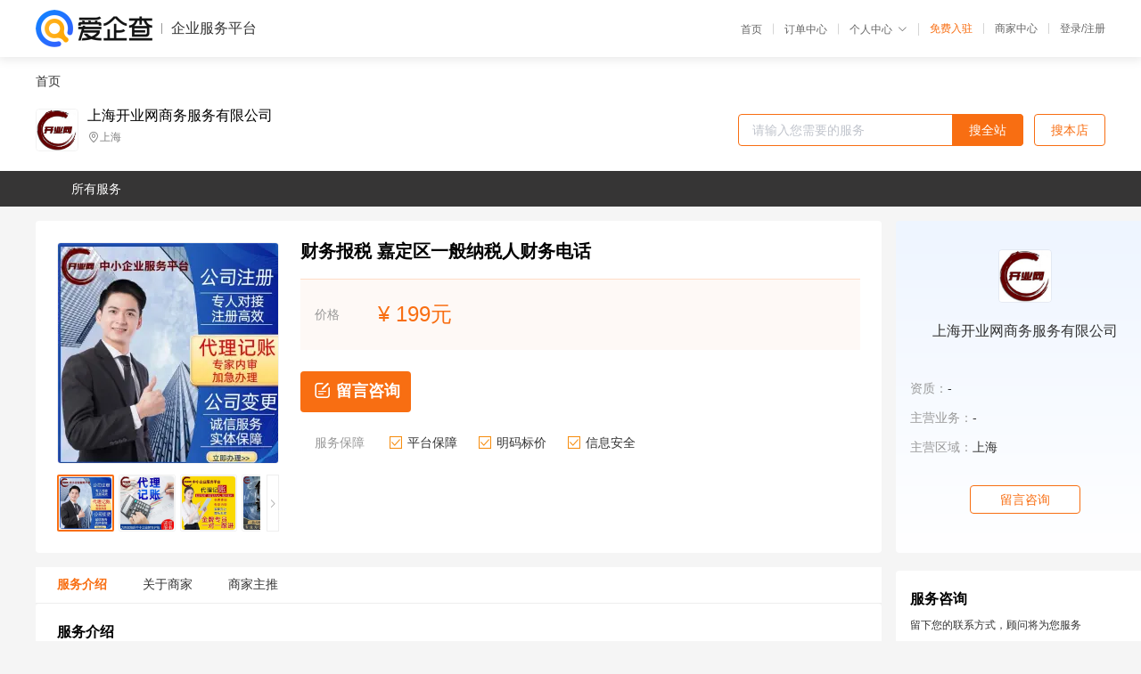

--- FILE ---
content_type: text/html; charset=UTF-8
request_url: https://yiqifu.baidu.com/cgoods_detail_2002999066504
body_size: 5328
content:
<!DOCTYPE html><html><head><meta charset="UTF-8">  <title>上海开业网商务服务有限公司-咨询-爱企查企业服务平台</title>   <meta name="keywords" content="代办,代理,机构,联系方式,服务价格">   <meta name="description" content="平台提供服务详细信息说明,上海开业网商务服务有限公司为您提供在的、、相关代理代办服务，免费咨询专业顾问了解更多信息! 查询其他提供服务优质服务商,请关注爱企查企业服务平台。">  <meta http-equiv="X-UA-Compatible" content="IE=edge"><meta name="referrer" content="no-referrer-when-downgrade"><link rel="pre-connect" href="//qifu-pub.bj.bcebos.com/"><link rel="dns-prefetch" href="//qifu-pub.bj.bcebos.com/"><link rel="dns-prefetch" href="//ts.bdimg.com"><link rel="dns-prefetch" href="//himg.bdimg.com"><link rel="shortcut icon" href="//xinpub.cdn.bcebos.com/static/favicon.ico" type="image/x-icon">       <link rel="preload" fetchpriority="high" href="https://qifu-pub.bj.bcebos.com/datapic/78542f5b31f2a827b87240caffe76342_fullsize.jpg?x-bce-process=image/resize,m_lfit,w_249/format,f_webp" as="image">  <script type="text/javascript" src="//passport.baidu.com/passApi/js/uni_login_wrapper.js"></script><script src="https://xin-static.cdn.bcebos.com/law-m/js/template.js"></script> <link href="//xinpub.cdn.bcebos.com/aiqifu/static/1748572627/css/vendors.95232eab35f.css" rel="stylesheet"><link href="//xinpub.cdn.bcebos.com/aiqifu/static/1748572627/css/cgoodsrelease.87900c7696a.css" rel="stylesheet"> <script>/* eslint-disable */
        // 添加百度统计
        var _hmt = _hmt || [];
        (function () {
            var hm = document.createElement('script');
            hm.src = '//hm.baidu.com/hm.js?37e1bd75d9c0b74f7b4a8ba07566c281';
            hm.setAttribute('async', 'async');
            hm.setAttribute('defer', 'defer');
            var s = document.getElementsByTagName('script')[0];
            s.parentNode.insertBefore(hm, s);
        })();</script></head><body><div id="app">  </div><script>/* eslint-disable */  window.pageData = {"isLogin":0,"userName":null,"casapi":null,"passapi":"\/\/passport.baidu.com\/passApi\/js\/uni_login_wrapper.js","logoutUrl":"https:\/\/yiqifu.baidu.com\/\/cusercenter\/logout","logintype":0,"userPhoto":"https:\/\/himg.bdimg.com\/sys\/portrait\/item\/default.jpg","homePage":"https:\/\/yiqifu.baidu.com","passDomain":"https:\/\/passport.baidu.com","version":"V1.0.33","goodsInfo":{"id":"2002999066504","shopId":"266039453","spuName":"\u8d22\u52a1\u62a5\u7a0e \u5609\u5b9a\u533a\u4e00\u822c\u7eb3\u7a0e\u4eba\u8d22\u52a1\u7535\u8bdd","shopLevel":1,"company":"","serviceTeam":"","serviceDetail":"\u54a8\u8be2\uff0c\u5b9a\u5236\u4e2a\u6027\u5316\u65b9\u6848","serviceMode":"1\u5bf91\u4e13\u4eba\u670d\u52a1","spuDesc":"","detail":"<p><strong> \u670d\u52a1\u8303\u56f4 <\/strong> : \u5168\u56fd<strong> \u7269\u6d41 <\/strong> : \u987a\u4e30<strong> \u670d\u52a1\u65b9\u5f0f <\/strong> : \u4e00\u5bf9\u4e00\u4e13\u4e1a\u670d\u52a1 <\/p><strong> \u552e\u540e <\/strong> : \u53cc\u65b9\u534f\u5546<strong> \u65f6\u95f4 <\/strong> : \u4e00\u5468<strong> \u6d41\u7a0b <\/strong> : \u8be6\u8c08 <\/p><strong> \u670d\u52a1\u4f18\u52bf <\/strong> : 7*24\u5c0f\u65f6<strong> \u6536\u8d39 <\/strong> : \u65e0\u9690\u5f62\u6536\u8d39<strong> \u8054\u7cfb\u4eba <\/strong> : \u59da\u8001\u5e08 <\/p><strong> \u54a8\u8be2\u8303\u56f4 <\/strong> : \u8bb0\u8d26\u62a5\u7a0e<strong> \u670d\u52a1\u76ee\u6807 <\/strong> : \u505a\u8d26\u516c\u53f8<strong> \u670d\u52a1\u5bf9\u8c61 <\/strong> : \u516c\u53f8 <\/p><hr\/><p>\u3000\u3000\u4f01\u4e1a\u5728\u5c06\u672c\u516c\u53f8\u7684\u8bb0\u8d26\u62a5\u7a0e\u4e1a\u52a1\u59d4\u6258\u7ed9\u4ee3\u7406\u8bb0\u8d26\u673a\u6784\u540e\uff0c\u5c31\u6ca1\u6709\u5fc5\u8981\u518d\u914d\u5907\u4f1a\u8ba1\u4eba\u5458\uff0c\u53ea\u9700\u89811\u540d\u51fa\u7eb3\u5373\u53ef\u3002\u56e0\u6b64\uff0c\u51cf\u5c11\u4eba\u5458\u6570\u91cf\uff0c\u5bf9\u4f01\u4e1a\u6765\u8bf4\uff0c\u5219\u51cf\u5c11\u4e86\u4eba\u5458\u5de5\u8d44\u3001\u798f\u5229\u3001\u8865\u8d34\u7b49\u652f\u51fa\uff0c\u4ece\u800c\u4f7f\u5f97\u4f01\u4e1a\u7684\u7ecf\u8425\u6210\u672c\u6709\u6548\u964d\u4f4e\u3002<\/p><p>\u3000\u3000\u4ee3\u7406\u8bb0\u8d26\u4e1a\u52a1\u8303\u56f4\uff1a<\/p><p>\u3000\u30001\u3001\u4ee3\u7406\u5404\u4e2a\u7a0e\u79cd\u7684\u7eb3\u7a0e\u7533\u62a5\uff0c\u4ee3\u7406\u4f01\u4e1a\u7eb3\u7a0e\u60c5\u51b5\u81ea\u67e5\u53ca\u6e05\u7b97\u5404\u79cd\u7a0e\u6b3e\u4e1a\u52a1;<\/p><p>\u3000\u30002\u3001\u4ee3\u7406\u4f01\u4e1a\u6574\u4f53\u7a0e\u52a1\u5b89\u6392\u3001\u6295\u8d44\u9879\u76ee\u7a0e\u6536\uff0c\u4ee3\u7406\u5236\u4f5c\u6d89\u7a0e\u6587\u4e66\uff1b<\/p><p>\u3000\u30003\u3001\u5efa\u7acb\u4f01\u4e1a\u7eb3\u7a0e\u6838\u7b97\u4f53\u7cfb\u7528\u529e\u7a0e\u5236\u5ea6\uff0c\u4e3a\u4f01\u4e1a\u8bbe\u8ba1\u5236\u5ea6\uff1b<\/p><p>\u3000\u30004\u3001\u534f\u52a9\u4f01\u4e1a\u8fdb\u884c\u80a1\u4efd\u5236\u6539\u53ca\u4f01\u4e1a\u95f4\u517c\u5e76\u3001\u6536\u8d2d\u5de5\u4f5c\uff0c\u4ee3\u7406\u8bbe\u8ba1\u7ecf\u8425\u7ba1\u7406\u5236\u5ea6\uff1b<\/p><p>\u3000\u30005\u3001\u4e3a\u4f01\u4e1a\u63d0\u4f9b\u62a5\u8868\u5206\u6790\uff0c\u63d0\u4f9b\u5176\u4ed6\u7ba1\u7406\u5efa\u8bae\uff1b<\/p><p>\u3000\u30006\u3001\u59d4\u6258\u4eba\u8981\u6c42\u7684\u5176\u4ed6\u5e38\u5e74\u4ee3\u7406\u4e1a\u52a1\u3002<\/p><p align=\"center\"><img src=\"https:\/\/t10.baidu.com\/it\/u=682163144,781319337&fm=199&app=68&f=JPEG?w=750&h=750&s=2FB5078A0C9385EF0CBD27920300D087\"\/><\/p><p>\u3000\u3000\u4ee3\u7406\u8bb0\u8d26\u597d\u5904\uff1a<\/p><p>\u3000\u30001\u3001\u8d39\u7528\u8282\u7701\uff0c\u4eab\u7528\u56e2\u961f\u7684\u670d\u52a1\uff1b<\/p><p>\u3000\u30002\u3001\u8fd0\u7528\u8ba1\u7b97\u673a\u6280\u672f\uff0c\u4f4e\u5dee\u9519\u7387\uff1b<\/p><p>\u3000\u30003\u3001\u5ba1\u6279\uff0c\u6b63\u89c4\uff0c\u4fdd\u969c\u7ecf\u6d4e\u8d23\u4efb\uff0c\u514d\u9664\u4f01\u4e1a\u540e\u987e\u4e4b\u5fe7\uff1b<\/p><p>\u3000\u30004\u3001\u907f\u514d\u56e0\u4f1a\u8ba1\u9020\u6210\u4f01\u4e1a\u4e0d\u5fc5\u8981\u7684\u7ecf\u6d4e\u635f\u5931\uff0c\u540c\u65f6\u4e5f\u8282\u7701\u4e86\u4e13\u804c\u4f1a\u8ba1\u4f4f\u623f\u3001\u793e\u4f1a\u5f00\u652f\uff1b<\/p><p>\u3000\u30005\u3001\u907f\u514d\u4e13\u804c\u4f1a\u8ba1\u6280\u80fd\u5355\u4e00\uff0c\u5f71\u54cd\u4f1a\u8ba1\u8d28\u91cf\uff1b<\/p><p>\u3000\u30006\u3001\u81ea\u8eab\u8bb0\u8d26\u9700\u8981\u4eb2\u81ea\u586b\u5236\u3001\u6574\u7406\u3001\u5206\u7c7b\u3001\u88c5\u8ba2\u5404\u7c7b\u51ed\u8bc1\uff1b\u66f4\u9700\u4e0d\u65f6\u4eb2\u81ea\u5230\u5de5\u5546\u3001\u7a0e\u52a1\u90e8\u95e8\u529e\u7406\u4e1a\u52a1\u3002\u800c\u4ee3\u7406\u8bb0\u8d26\uff0c\u4f1a\u6bd4\u8f83\u7701\u5fc3\u3002<\/p><p align=\"center\"><img src=\"https:\/\/t11.baidu.com\/it\/u=1621898220,2066796349&fm=199&app=68&f=JPEG?w=750&h=750&s=938094484047A8FF0C11841F0200D0D3\"\/><\/p><p>\u3000\u3000\u4ee3\u7406\u8bb0\u8d26\u7684\u4f18\u52bf\uff1a<\/p><p>\u3000\u30001\u3001\u6bcf\u6708\u51c6\u65f6\u505a\u8d26\u62a5\u7a0e\uff0c\u907f\u514d\u56e0\u4e3a\u60c5\u51b5\u51fa\u73b0\u7684\u63a8\u8fdf\u3001\u5ef6\u671f\u73b0\u8c61\uff1b<\/p><p>\u3000\u30002\u3001\u80fd\u957f\u671f\u7a33\u5b9a\uff0c\u53ef\u907f\u514d\u9891\u7e41\u66f4\u6362\u516c\u53f8\u7684\u8d22\u4f1a\u4eba\u5458\uff1b<\/p><p>\u3000\u30003\u3001\u80fd\u8282\u7ea6\u8d39\u7528\uff0c\u652f\u4ed8\u4ee3\u7406\u8bb0\u8d26\u8d39\u76f8\u5bf9\u6bd4\u804c\u5458\u7684\u8d39\u7528\u4f4e\uff0c\u5e76\u4e0d\u7528\u4ea4\u7eb3\u4e94\u9669\u4e00\u91d1\uff1b<\/p><p>\u3000\u30004\u3001\u4ee3\u7406\u8bb0\u8d26\u6bd4\u4e00\u822c\u7684\u8d22\u4f1a\u4eba\u5458\u66f4\uff0c\u505a\u8d26\u65f6\u6709\u6548\u7684\u8fdb\u884c\u7a0e\u6536\u7b79\u5212\u964d\u4f4e\u7eb3\u7a0e\u98ce\u9669\uff1b<\/p><p>\u3000\u30005\u3001\u5458\u5de5\u5de5\u8d44\u8d85\u8fc7\u5408\u7406\u5de5\u8d44\u85aa\u91d1\u8303\u56f4\u7684\u90e8\u5206\uff0c\u8981\u8c03\u6574\u5e94\u7eb3\u7a0e\u6240\u5f97\u989d\uff0c\u800c\u4ee3\u7406\u8bb0\u8d26\u8d39\u7528\u53ef\u5168\u989d\u5728\u7a0e\u524d\u5217\u652f\u3002<\/p><p align=\"center\"><img src=\"https:\/\/t11.baidu.com\/it\/u=3289135143,221377552&fm=199&app=68&f=JPEG?w=750&h=750&s=B7C4FD16C4DE65E91459EBF803005027\"\/><\/p><p>\u3000\u3000\u4ee3\u7406\u8bb0\u8d26\u7684\u57fa\u672c\u5de5\u4f5c\uff1a<\/p><p>\u3000\u30001\u3001\u6bcf\u6708\u7eb3\u7a0e\u7533\u62a5\uff1b<\/p><p>\u3000\u30002\u3001\u6838\u7b97\u4f01\u4e1a\u7a0e\u6536\u60c5\u51b5\uff1b<\/p><p>\u3000\u30003\u3001\u8d22\u52a1\u4e0e\u4f01\u4e1a\u6c9f\u901a\u7eb3\u7a0e\u60c5\u51b5\uff1b<\/p><p>\u3000\u30004\u3001\u5efa\u7acb\u516c\u53f8\u8d26\u672c\u8d26\u518c\u3002<\/p><p>\u3000\u3000\u6211\u4eec\u516c\u53f8\u7ecf\u8425\u5b97\u65e8\u662f\u201c\u8d28\u4e3a\u672c\u3001\u8bda\u4e3a\u4fe1\u3001\u521b\u53cc\u8d62\u201d\uff0c\u6211\u4eec\u4ee5\u4f01\u4e1a\u4ea7\u54c1\u8d28\u91cf\u4e3a\u7acb\u8db3\u4e4b\u672c\uff0c\u8bda\u4fe1\u7ecf\u8425\u4e3a\u53d1\u5c55\u4e4b\u9053\uff0c\u613f\u4e0e\u5e7f\u5927\u5ba2\u6237\u7cbe\u8bda\u5408\u4f5c\u3001\u5229\u76ca\u5171\u4eab\uff0c\u540c\u53d1\u5c55\u3001\u5171\u7e41\u8363\uff01<\/p>","skuList":{"":{"skuId":"2002999627505","price":"199.00"}},"attrList":[],"price":"199.00","minPrice":"199.00","coverImage":"https:\/\/qifu-pub.bj.bcebos.com\/datapic\/78542f5b31f2a827b87240caffe76342_fullsize.jpg","spuImgList":["https:\/\/qifu-pub.bj.bcebos.com\/datapic\/78542f5b31f2a827b87240caffe76342_fullsize.jpg","https:\/\/qifu-pub.bj.bcebos.com\/datapic\/1e7270299257a737c2c7db6b5941b785_fullsize.jpg","https:\/\/qifu-pub.bj.bcebos.com\/datapic\/dd7c41376ec05aa8ab82abd8a92f7939_fullsize.jpg","https:\/\/qifu-pub.bj.bcebos.com\/datapic\/6f450ab1a66b73624242e70a8dae979d_fullsize.jpg","https:\/\/qifu-pub.bj.bcebos.com\/datapic\/d644269441fcac00ff9fbe74951206e3_fullsize.jpg","https:\/\/qifu-pub.bj.bcebos.com\/datapic\/051df4f22c5e076ef654bc4cfc36d8b2_fullsize.jpg"],"disclaimer":"<p>\u4f01\u4e1a\u670d\u52a1\u5e73\u53f0\u6e29\u99a8\u63d0\u793a<\/p>\n        <p>1\u3001\u4ee5\u4e0a\u5c55\u793a\u7684\u4fe1\u606f\u5185\u5bb9\u5747\u7531\u53d1\u5e03\uff0c\u5185\u5bb9\u7684\u771f\u5b9e\u6027\u3001\u51c6\u786e\u6027\u548c\u5408\u6cd5\u6027\u7531\u8d1f\u8d23\u3002<\/p>\n        <p>2\u3001\u8d2d\u4e70\u670d\u52a1\u524d\u6ce8\u610f\u8c28\u614e\u6838\u5b9e\uff0c\u5e76\u4e0e\u670d\u52a1\u673a\u6784\u6c9f\u901a\u786e\u8ba4\u3002<\/p>\n        <p>3\u3001\u4f01\u4e1a\u670d\u52a1\u5e73\u53f0\u7f51\u7ad9\u4ec5\u8fdb\u884c\u4fe1\u606f\u5c55\u793a\uff0c\u5982\u60a8\u53d1\u73b0\u9875\u9762\u6709\u4efb\u4f55\u8fdd\u6cd5\u6216\u4fb5\u6743\u4fe1\u606f\uff0c\u8bf7\u63d0\u4f9b\u76f8\u5173\u6750\u6599\u81f3\u90ae\u7bb1ext_qfhelp@baidu.com\uff0c\u6211\u4eec\u4f1a\u53ca\u65f6\u6838\u67e5\u5904\u7406\u5e76\u56de\u590d\u3002<\/p>","workPlace":[],"serviceProcess":[],"serviceNotice":[],"description":"","skuDesc":"","hasPhoneNum":1,"district":[],"servYears":1},"shopInfo":{"shopId":"266039453","certTags":[],"tags":[],"logo":"https:\/\/qifu-pub.bj.bcebos.com\/datapic\/2076576b46323b2c94f844eac140c3b4_fullsize.jpg","address":"\u4e0a\u6d77","wxPic":"","hasPhoneNum":1,"noauth":0,"shopLevel":1,"name":"\u4e0a\u6d77\u5f00\u4e1a\u7f51\u5546\u52a1\u670d\u52a1\u6709\u9650\u516c\u53f8","servDistricts":[],"visitNumber":"0","lat":null,"lng":null,"regAddr":null,"licensePhoto":"","goodsCount":2253},"article":[],"recommend":[{"spuId":"2002961422992","posterNormal":"https:\/\/qifu-pub.bj.bcebos.com\/datapic\/0b644d4a99edf02886dcc57ab9d29005_fullsize.jpg","name":"\u62a5\u7a0e \u5949\u8d24\u533a\u4e2a\u4f53\u6237\u8bb0\u8d26\u62a5\u7a0e\u516c\u53f8","price":"199.00"},{"spuId":"2002940544196","posterNormal":"https:\/\/qifu-pub.bj.bcebos.com\/datapic\/435d80e4834230d0c94d72a887a2bafc_fullsize.jpg","name":"\u6ce8\u518c\u516c\u53f8 \u5949\u8d24\u533a\u5916\u8d44\u5de5\u5546\u6267\u7167\u8d39\u7528","price":"299.00"},{"spuId":"2002029388080","posterNormal":"https:\/\/qifu-pub.bj.bcebos.com\/datapic\/a8db515c0f539c48b5a29164d9e6eb3f_fullsize.jpg","name":"\u529e\u7406\u8425\u4e1a\u6267\u7167\u6240\u9700\u8d44\u6599 \u4e34\u6e2f\u5206\u516c\u53f8\u8425\u4e1a\u6267\u7167\u529e\u7406","price":"299.00"},{"spuId":"2097029345688","posterNormal":"https:\/\/qifu-pub.bj.bcebos.com\/datapic\/bbc54bbcc97ffd02c7d808a5a9cab60d_fullsize.jpg","name":"\u505a\u8d26\u62a5\u7a0e \u5d07\u660e\u533a\u8d22\u52a1\u62a5\u7a0e\u6d41\u7a0b\u548c\u8d39\u7528","price":"199.00"},{"spuId":"2002938132893","posterNormal":"https:\/\/qifu-pub.bj.bcebos.com\/datapic\/7a915bc5fb86b3a9ff680be2d0471d83_fullsize.jpg","name":"\u5de5\u5546\u6ce8\u9500 \u5d07\u660e\u533a\u8d38\u6613\u8425\u4e1a\u6267\u7167\u767b\u8bb0","price":"299.00"},{"spuId":"2002429324110","posterNormal":"https:\/\/qifu-pub.bj.bcebos.com\/datapic\/861d0d08ee939c6081c26937270d35f3_fullsize.jpg","name":"\u516c\u53f8\u6ce8\u9500 \u4e0a\u6d77\u98df\u54c1\u53d8\u66f4\u516c\u53f8\u6d41\u7a0b","price":"299.00"}],"result":{"title":"\u4e0a\u6d77\u5f00\u4e1a\u7f51\u5546\u52a1\u670d\u52a1\u6709\u9650\u516c\u53f8-\u54a8\u8be2-\u7231\u4f01\u67e5\u4f01\u4e1a\u670d\u52a1\u5e73\u53f0","keywords":"\u4ee3\u529e,\u4ee3\u7406,\u673a\u6784,\u8054\u7cfb\u65b9\u5f0f,\u670d\u52a1\u4ef7\u683c","description":"\u5e73\u53f0\u63d0\u4f9b\u670d\u52a1\u8be6\u7ec6\u4fe1\u606f\u8bf4\u660e,\u4e0a\u6d77\u5f00\u4e1a\u7f51\u5546\u52a1\u670d\u52a1\u6709\u9650\u516c\u53f8\u4e3a\u60a8\u63d0\u4f9b\u5728\u7684\u3001\u3001\u76f8\u5173\u4ee3\u7406\u4ee3\u529e\u670d\u52a1\uff0c\u514d\u8d39\u54a8\u8be2\u4e13\u4e1a\u987e\u95ee\u4e86\u89e3\u66f4\u591a\u4fe1\u606f! \u67e5\u8be2\u5176\u4ed6\u63d0\u4f9b\u670d\u52a1\u4f18\u8d28\u670d\u52a1\u5546,\u8bf7\u5173\u6ce8\u7231\u4f01\u67e5\u4f01\u4e1a\u670d\u52a1\u5e73\u53f0\u3002"},"address":{"id":"100000","addrName":"\u5168\u56fd"}} || {};

        /* eslint-enable */</script> <script src="//xinpub.cdn.bcebos.com/aiqifu/static/1748572627/js/0.a8be39429dd.js"></script><script src="//xinpub.cdn.bcebos.com/aiqifu/static/1748572627/js/cgoodsrelease.17c771b99cc.js"></script> </body></html>